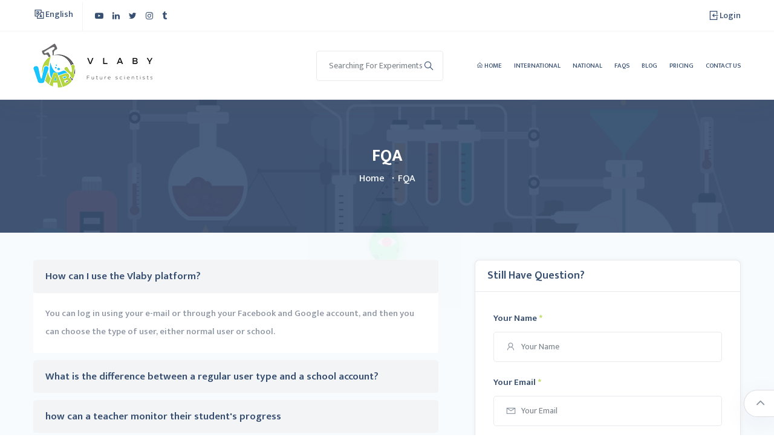

--- FILE ---
content_type: text/html; charset=UTF-8
request_url: https://vlaby.com/page/fqa
body_size: 8362
content:
<!DOCTYPE html><html class="loading" lang="en"><head>
<meta charset="utf-8"><meta http-equiv="content-type" content="text/html; charset=utf-8"><meta name="viewport" content="width=device-width, initial-scale=1, maximum-scale=1" /><meta http-equiv="X-UA-Compatible" content="IE=edge"><link rel="canonical" href="//vlaby.com/page/fqa"><meta name="csrf-token" content="BjaekjAFDaQJMnArQQFyDyoA8t5fwnEb3rdBw8A8"><meta property="keywords" content="FQA"><meta property="description" content="Vlaby is the first platform for virtual labs for school students in Egypt and the Middle East, as it allows students and teachers to conduct laboratory experiments in an interactive environment that simulates a traditional science laboratory, and contains many capabilities and tools that they need in conducting the experiment, and also the PlayStation platform is the first platform for virtual labs in the world to apply Gamification system where the student gets stars and prizes upon successfully passing the activities."><meta property="title" content="FQA"><meta property="url" content="//vlaby.com/page/fqa"><meta property="author" content="vlaby"><meta property="title_dynamic" content="FQA"><meta property="og:url" content="//vlaby.com/page/fqa"><meta property="og:type" content="website"><meta property="og:image:url" content="//vlaby.com/lfm/photos/1/logos/Vlaby_logo_en.png"><meta property="og:title" content="FQA"><meta property="og:locale" content="en"><meta property="og:site_name" content="VLaby"><meta property="og:description" content="Vlaby is the first platform for virtual labs for school students in Egypt and the Middle East, as it allows students and teachers to conduct laboratory experiments in an interactive environment that simulates a traditional science laboratory, and contains many capabilities and tools that they need in conducting the experiment, and also the PlayStation platform is the first platform for virtual labs in the world to apply Gamification system where the student gets stars and prizes upon successfully passing the activities."><title>FQA</title><link rel="shortcut icon" href="//vlaby.com/lfm/photos/1/logos/logo_48.png"/><link href="//fonts.googleapis.com/css2?family=Mukta:wght@200;300;400;500;600;700;800&amp;display=swap" rel="stylesheet"><link rel="stylesheet" type="text/css" href="/assets/css/all.min.css"><style> .badge-label-other{ background-color: #d13535; color: #fff; text-transform: uppercase; font-weight: 600; padding: 4px; border-radius: 14px; font-size: 11px; } .invalid-feedback { display: block; } .badge-custom { background-color: #aed135 !important; color: #000000; font-size: 13px; } </style><script> !function(f,b,e,v,n,t,s) {if(f.fbq)return;n=f.fbq=function(){n.callMethod? n.callMethod.apply(n,arguments):n.queue.push(arguments)}; if(!f._fbq)f._fbq=n;n.push=n;n.loaded=!0;n.version='2.0'; n.queue=[];t=b.createElement(e);t.async=!0; t.src=v;s=b.getElementsByTagName(e)[0]; s.parentNode.insertBefore(t,s)}(window, document,'script', '//connect.facebook.net/en_US/fbevents.js'); fbq('init', '7825290857545597'); fbq('track', 'PageView'); </script><noscript><img height="1" width="1" style="display:none" src="//www.facebook.com/tr?id=7825290857545597&ev=PageView&noscript=1" /></noscript><div class="preloader"><div class="loader"><img src="//vlaby.com/lfm/defaults/giphy.webp" class="img-fluid" alt=""></div></div><header class="header-menu-area"><div class="header-top"><div class="container"><div class="row align-items-center"><div class="col-lg-6 col-md-6 col-sm-12"><div class="header-widget"><div class="lang-menu"><ul><li><p class="shop-cart-btn d-flex align-items-center"><i class="la la-language"></i> English </p><ul class="cart-dropdown-menu"><li><a class="change-lang" href="//vlaby.com/en/page/fqa"><img src="//vlaby.com/lfm/defaults/en.jpg" alt="English"> English </a></li><li><a class="change-lang" href="//vlaby.com/ar/page/fqa"><img src="//vlaby.com/lfm/defaults/ar.jpg" alt="Arabic"> Arabic </a></li><li><a class="change-lang" href="//vlaby.com/fr/page/fqa"><img src="//vlaby.com/lfm/defaults/fr.jpg" alt="French"> French </a></li><li><a class="change-lang" href="//vlaby.com/de/page/fqa"><img src="//vlaby.com/lfm/defaults/de.jpg" alt="German"> German </a></li><li><a class="change-lang" href="//vlaby.com/id/page/fqa"><img src="//vlaby.com/lfm/defaults/id.jpg" alt="Indonesian"> Indonesian </a></li></ul></li></ul></div><div class="header-right-info socialSec"><ul class="header-social-profile"><li><a href="//www.youtube.com/channel/UC7nHJVLWvY2Yqv1eKfs16uw"><i class="fa fa-youtube-play"></i></a></li><li><a href="//www.linkedin.com/company/vlaby"><i class="fa fa-linkedin"></i></a></li><li><a href="//twitter.com/Vlaby1?s=20"><i class="fa fa-twitter"></i></a></li><li><a href="//www.instagram.com/vlaby.co/"><i class="fa fa-instagram"></i></a></li><li><a href="//www.tiktok.com/@vlaby_2021?"><i class="fa fa-tumblr"></i></a></li></ul></div></div></div><div class="col-lg-6 col-md-6 col-sm-12"><div class="header-widget header-widget-two d-flex align-items-center justify-content-end"><div class="header-right-info"><div class="Account-menu"><ul><li><p class="shop-cart-btn d-flex align-items-center"><i class="la la-sign-in"></i> Login </p><ul class="cart-dropdown-menu"><li><a href="//vlaby.com/login"> Login</a></li><li><a href="//vlaby.com/register"> Register</a></li></ul></li></ul></div></div></div></div></div></div></div><div class="header-menu-content"><div class="container"><div class="main-menu-content"><div class="row align-items-center"><div class="col-lg-2"><div class="logo-box"><a href="//vlaby.com" class="logo"><img src="//vlaby.com/lfm/photos/1/logos/Vlaby_logo_en.png" alt="VLaby"></a><div class="menu-toggler"><i class="la la-bars"></i><i class="la la-times"></i></div></div></div><div class="col-lg-10"><div class="menu-wrapper align-items-center"><div class="contact-form-action d-none d-lg-block"><form method="GET" action="//vlaby.com/page/experiments"><div class="input-box"><div class="form-group"><input class="form-control" type="text" name="search" value="" placeholder="Searching For Experiments"><span class="la la-search search-icon"></span></div></div></form></div><div class="mobile-search-icon d-lg-none"><form method="GET" action="//vlaby.com/page/experiments"><div class="input-box"><div class="form-group"><input class="form-control" type="text" name="search" value="" placeholder="Searching For Experiments"><button type="submit" class="theme-btn d-block mt-2">Search</button></div></div></form></div><nav class="main-menu"><ul><li><a href="//vlaby.com"><i class="la la-home"></i> Home</a></li><li><a href="//vlaby.com/experiment-groups">International</a></li><li><a href="//vlaby.com/page/experiments">National</a></li><li><a href="//vlaby.com/page/fqa">FAQs</a></li><li><a href="//vlaby.com/page/blog">Blog</a></li><li><a href="//vlaby.com/page/about-us">Pricing</a></li><li><a href="//vlaby.com/page/contact-us">Contact us</a></li></ul></nav></div></div></div></div></div></div><div id="mobileSearchBox" class="mobile-search-box"><div class="mobile-search-inner"><button id="closeMobileSearch" class="close-btn">&times;</button><form method="GET" action="//vlaby.com/page/experiments"><input type="text" name="search" placeholder="Searching For Experiments"><button type="submit"><i class="la la-search"></i></button></form></div></div></header><script> function NavGetGroupImageByLocale(item, locale) { const base = "//vlaby.com/storage/groups/images/"; if (locale === 'en') return base + item.associatedModel.image_en; if (locale === 'ar') return base + item.associatedModel.image_ar; if (locale === 'fr') return base + item.associatedModel.image_fr; if (locale === 'de') return base + item.associatedModel.image_de; if (locale === 'id') return base + item.associatedModel.image_id; } document.getElementById('toggleMobileSearch').addEventListener('click', function() { document.getElementById('mobileSearchBox').classList.add('active'); }); document.getElementById('closeMobileSearch').addEventListener('click', function() { document.getElementById('mobileSearchBox').classList.remove('active'); });</script><style>.mobile-search-box { display: none; position: fixed; top: 0; left: 0; width: 100%; height: 100%; background: rgba(255,255,255,0.95); z-index: 9999; align-items: center; justify-content: center;}.mobile-search-box.active { display: flex;}.mobile-search-inner { width: 90%; max-width: 400px; background: #fff; padding: 20px; border-radius: 10px; box-shadow: 0 4px 8px rgba(0,0,0,0.2); position: relative;}.mobile-search-inner form { display: flex; gap: 5px;}.mobile-search-inner input { flex: 1; padding: 10px; border: 1px solid #ccc; border-radius: 5px;}.mobile-search-inner button[type=submit] { padding: 10px 15px; background: #007bff; border: none; color: white; border-radius: 5px;}.mobile-search-inner .close-btn { position: absolute; top: 5px; right: 10px; background: transparent; border: none; font-size: 24px; cursor: pointer;}</style><section class="breadcrumb-area" style="background-image: url('/lfm/photos/1/3669798 (1).jpg')"><div class="container"><div class="row"><div class="col-lg-12"><div class="breadcrumb-content"><div class="section-heading"><h2 class="section__title">FQA</h2></div><ul class="breadcrumb__list"><li class="active__list-item"><a href="//vlaby.com">Home</a></li><li>FQA</li></ul></div></div></div></div></section><style> #add_arrow .active__list-item:after { position: absolute; content: '>'; top: 0; right: 0; padding: 0 6px; font-size: 20px; } :lang(ar) #add_arrow .active__list-item:first-of-type::after { content: none !important; } :lang(ar) #add_arrow .active__list-item:last-of-type::after { right: 0px !important } :lang(ar) #add_arrow .active__list-item:last-of-type { padding-right: 23px; } :lang(en) #add_arrow .active__list-item:last-of-type::after { content: none !important; } :lang(ar) #add_arrow { text-align: center; direction: rtl; }</style><section class="faq-area section-bg inner-section-padding"><div class="container"><div class="row"><div class="col-lg-7"><div class="faq-body"><div class="accordion accordion-shared accordion-shared-2" id="accordionExample"><div class="card"><div class="card-header" id="heading0"><h2 class="mb-0"><button class="btn btn-link " type="button" data-toggle="collapse" data-target="#collapse0" aria-expanded=" true " aria-controls="collapse0"><i class="fa fa-angle-up"></i><i class="fa fa-angle-down"></i> How can I use the Vlaby platform? </button></h2></div><div id="collapse0" class="collapse show " aria-labelledby="heading0" data-parent="#accordionExample"><div class="card-body"><p>You can log in using your e-mail or through your Facebook and Google account, and then you can choose the type of user, either normal user or school.</p></div></div></div><div class="card"><div class="card-header" id="heading1"><h2 class="mb-0"><button class="btn btn-link collapsed " type="button" data-toggle="collapse" data-target="#collapse1" aria-expanded=" false " aria-controls="collapse1"><i class="fa fa-angle-up"></i><i class="fa fa-angle-down"></i> What is the difference between a regular user type and a school account? </button></h2></div><div id="collapse1" class="collapse " aria-labelledby="heading1" data-parent="#accordionExample"><div class="card-body"><p>The average user can conduct experiments, subscribe to them, and observe their own control panel, while the school account can follow its students and has a special control panel that allows it to track the progress of all its registered students.</p></div></div></div><div class="card"><div class="card-header" id="heading2"><h2 class="mb-0"><button class="btn btn-link collapsed " type="button" data-toggle="collapse" data-target="#collapse2" aria-expanded=" false " aria-controls="collapse2"><i class="fa fa-angle-up"></i><i class="fa fa-angle-down"></i> how can a teacher monitor their student's progress </button></h2></div><div id="collapse2" class="collapse " aria-labelledby="heading2" data-parent="#accordionExample"><div class="card-body"><p>Students must link their account on the platform with the account of the administrative teacher You can share this article with your students for more clarification<p><a href="//vlaby.com/public/en/details/121" target="_blank" rel="noopener noreferrer"></a><span style="color: rgb(44, 130, 201);"><a href="//vlaby.com/public/en/details/121" rel="noopener noreferrer" target="_blank">How To Link My Account With Teacher Or School&apos;s Account</a></span></p></p></div></div></div><div class="card"><div class="card-header" id="heading3"><h2 class="mb-0"><button class="btn btn-link collapsed " type="button" data-toggle="collapse" data-target="#collapse3" aria-expanded=" false " aria-controls="collapse3"><i class="fa fa-angle-up"></i><i class="fa fa-angle-down"></i> What are bundles ? </button></h2></div><div id="collapse3" class="collapse " aria-labelledby="heading3" data-parent="#accordionExample"><div class="card-body"><p>Packages are a set of completed experiences for a specific grade level that can be purchased in full</p></div></div></div><div class="card"><div class="card-header" id="heading4"><h2 class="mb-0"><button class="btn btn-link collapsed " type="button" data-toggle="collapse" data-target="#collapse4" aria-expanded=" false " aria-controls="collapse4"><i class="fa fa-angle-up"></i><i class="fa fa-angle-down"></i> What age stages and curricula are the experiments currently targeting? </button></h2></div><div id="collapse4" class="collapse " aria-labelledby="heading4" data-parent="#accordionExample"><div class="card-body"><p>Currently, we are targeting science, physics, chemistry and biological experiments, for school students from primary to high school.</p></div></div></div><div class="card"><div class="card-header" id="heading5"><h2 class="mb-0"><button class="btn btn-link collapsed " type="button" data-toggle="collapse" data-target="#collapse5" aria-expanded=" false " aria-controls="collapse5"><i class="fa fa-angle-up"></i><i class="fa fa-angle-down"></i> How to sign up for experiments? </button></h2></div><div id="collapse5" class="collapse " aria-labelledby="heading5" data-parent="#accordionExample"><div class="card-body"><p>You can add experiments to the experiments basket through the dedicated button in the icon of each experiment, after that go to the experiments basket in your profile and pay the value of the experiments points collected in the experiments basket, after which you will be able to conduct the experiment.</p></div></div></div><div class="card"><div class="card-header" id="heading6"><h2 class="mb-0"><button class="btn btn-link collapsed " type="button" data-toggle="collapse" data-target="#collapse6" aria-expanded=" false " aria-controls="collapse6"><i class="fa fa-angle-up"></i><i class="fa fa-angle-down"></i> How long is the time allowed for me to conduct experiments that I have subscribed to? </button></h2></div><div id="collapse6" class="collapse " aria-labelledby="heading6" data-parent="#accordionExample"><div class="card-body"><p>Once you subscribe to a experiment, you can do it at any time for a period of 6 months.</p></div></div></div><div class="card"><div class="card-header" id="heading7"><h2 class="mb-0"><button class="btn btn-link collapsed " type="button" data-toggle="collapse" data-target="#collapse7" aria-expanded=" false " aria-controls="collapse7"><i class="fa fa-angle-up"></i><i class="fa fa-angle-down"></i> What payment methods are available? </button></h2></div><div id="collapse7" class="collapse " aria-labelledby="heading7" data-parent="#accordionExample"><div class="card-body"><p>We have four payment methods available on the platformfor more details please check these links below<p><a href="//vlaby.com/en/details/110/%D8%B4%D8%AD%D9%86%20%D8%B1%D8%B5%D9%8A%D8%AF%20%D8%A7%D9%84%D9%86%D9%82%D8%A7%D8%B7%20%D8%A8%D9%81%D9%88%D8%B1%D9%8A" target="_blank" rel="noopener noreferrer"></a><span style="color: rgb(44, 130, 201);"><a href="//vlaby.com/en/details/110/%D8%B4%D8%AD%D9%86%20%D8%B1%D8%B5%D9%8A%D8%AF%20%D8%A7%D9%84%D9%86%D9%82%D8%A7%D8%B7%20%D8%A8%D9%81%D9%88%D8%B1%D9%8A" rel="noopener noreferrer" target="_blank"><strong>fawry</strong></a></span></p><p><strong><br></strong></p><p><a href="//vlaby.com/en/details/111/%D8%B4%D8%AD%D9%86%20%D8%B1%D8%B5%D9%8A%D8%AF%20%D8%A7%D9%84%D9%86%D9%82%D8%A7%D8%B7%20%D8%A8%D8%A8%D8%A7%D9%8A%20%D8%A8%D8%A7%D9%84" target="_blank" rel="noopener noreferrer"></a><a href="//vlaby.com/en/details/113/%D8%A7%D9%84%D8%B4%D8%AD%D9%86%20%D8%A8%D8%A7%D8%B3%D8%AA%D8%AE%D8%AF%D8%A7%D9%85%20%D9%83%D8%A7%D8%B1%D8%AA%20%D8%B4%D8%AD%D9%86%20%D9%81%D9%84%D8%A7%D8%A8%D9%8A" target="_blank" rel="noopener noreferrer"></a><span style="color: rgb(44, 130, 201);"><a href="//vlaby.com/en/details/111/%D8%B4%D8%AD%D9%86%20%D8%B1%D8%B5%D9%8A%D8%AF%20%D8%A7%D9%84%D9%86%D9%82%D8%A7%D8%B7%20%D8%A8%D8%A8%D8%A7%D9%8A%20%D8%A8%D8%A7%D9%84" rel="noopener noreferrer" target="_blank"><strong>PayPal</strong></a></span></p><p><span style="color: rgb(44, 130, 201);"><strong><br></strong></span></p><p><a href="//vlaby.com/en/details/113/%D8%A7%D9%84%D8%B4%D8%AD%D9%86%20%D8%A8%D8%A7%D8%B3%D8%AA%D8%AE%D8%AF%D8%A7%D9%85%20%D9%83%D8%A7%D8%B1%D8%AA%20%D8%B4%D8%AD%D9%86%20%D9%81%D9%84%D8%A7%D8%A8%D9%8A" target="_blank" rel="noopener noreferrer"></a><span style="color: rgb(44, 130, 201);"><a href="//vlaby.com/en/details/113/%D8%A7%D9%84%D8%B4%D8%AD%D9%86%20%D8%A8%D8%A7%D8%B3%D8%AA%D8%AE%D8%AF%D8%A7%D9%85%20%D9%83%D8%A7%D8%B1%D8%AA%20%D8%B4%D8%AD%D9%86%20%D9%81%D9%84%D8%A7%D8%A8%D9%8A" rel="noopener noreferrer" target="_blank"><strong>Vlaby recharge card</strong></a></span></p><p><span style="color: rgb(44, 130, 201);"><strong><br></strong></span></p><p><a href="//vlaby.com/en/details/114/%D9%83%D8%A4%D9%88%D8%B3%20%D9%81%D9%84%D8%A7%D8%A8%D9%8A" target="_blank" rel="noopener noreferrer"></a><span style="color: rgb(44, 130, 201);"><a href="//vlaby.com/en/details/114/%D9%83%D8%A4%D9%88%D8%B3%20%D9%81%D9%84%D8%A7%D8%A8%D9%8A" rel="noopener noreferrer" target="_blank"><strong>Vlaby cups</strong></a></span></p></p></div></div></div><div class="card"><div class="card-header" id="heading8"><h2 class="mb-0"><button class="btn btn-link collapsed " type="button" data-toggle="collapse" data-target="#collapse8" aria-expanded=" false " aria-controls="collapse8"><i class="fa fa-angle-up"></i><i class="fa fa-angle-down"></i> What are vlaby points ? </button></h2></div><div id="collapse8" class="collapse " aria-labelledby="heading8" data-parent="#accordionExample"><div class="card-body"><p>Points are the platform's transaction currency for purchasing experiences.points 20 = 3.25$ for more details <p><span style="font-size: 17px;"><strong>&nbsp;</strong></span><a href="//vlaby.com/en/details/106/%D8%A5%D8%B9%D8%A7%D8%AF%D8%A9%20%D8%B4%D8%AD%D9%86%20%D8%B1%D8%B5%D9%8A%D8%AF%20%D8%A7%D9%84%D9%85%D9%86%D8%B5%D8%A9" target="_blank" rel="noopener noreferrer"></a><span style="font-size: 17px;"><a href="//vlaby.com/en/details/106/%D8%A5%D8%B9%D8%A7%D8%AF%D8%A9%20%D8%B4%D8%AD%D9%86%20%D8%B1%D8%B5%D9%8A%D8%AF%20%D8%A7%D9%84%D9%85%D9%86%D8%B5%D8%A9" rel="noopener noreferrer" target="_blank"><strong><span style="color: rgb(61, 142, 185);">recharge platform balance</span></strong></a></span></p></p></div></div></div><div class="card"><div class="card-header" id="heading9"><h2 class="mb-0"><button class="btn btn-link collapsed " type="button" data-toggle="collapse" data-target="#collapse9" aria-expanded=" false " aria-controls="collapse9"><i class="fa fa-angle-up"></i><i class="fa fa-angle-down"></i> What is Vlaby Charging Card </button></h2></div><div id="collapse9" class="collapse " aria-labelledby="heading9" data-parent="#accordionExample"><div class="card-body"><p>A Vlaby card is a charging card with which you can easily charge your points on the platform.for more details <p><a href="//vlaby.com/en/details/113/%D8%A7%D9%84%D8%B4%D8%AD%D9%86%20%D8%A8%D8%A7%D8%B3%D8%AA%D8%AE%D8%AF%D8%A7%D9%85%20%D9%83%D8%A7%D8%B1%D8%AA%20%D8%B4%D8%AD%D9%86%20%DA%A4%D9%84%D8%A7%D8%A8%D9%8A" rel="noopener noreferrer" target="_blank"><strong><span style="color: rgb(44, 130, 201);">Recharge using Vlaby charging card</span></strong></a></p></p></div></div></div><div class="card"><div class="card-header" id="heading10"><h2 class="mb-0"><button class="btn btn-link collapsed " type="button" data-toggle="collapse" data-target="#collapse10" aria-expanded=" false " aria-controls="collapse10"><i class="fa fa-angle-up"></i><i class="fa fa-angle-down"></i> Where can I find Vlaby Charging cards </button></h2></div><div id="collapse10" class="collapse " aria-labelledby="heading10" data-parent="#accordionExample"><div class="card-body"><p>Vlaby recharge card is available in all major bookstores and their branchesAnd you will find a recharge card on our social media accountsYou can try a trial recharge card now <span style="background-color: rgb(250, 197, 28);">try-it-5</span></p></p></div></div></div><div class="card"><div class="card-header" id="heading11"><h2 class="mb-0"><button class="btn btn-link collapsed " type="button" data-toggle="collapse" data-target="#collapse11" aria-expanded=" false " aria-controls="collapse11"><i class="fa fa-angle-up"></i><i class="fa fa-angle-down"></i> ? What is discount code </button></h2></div><div id="collapse11" class="collapse " aria-labelledby="heading11" data-parent="#accordionExample"><div class="card-body"><p>The discount code for Vlaby platform works to deduct a part of the total payment process for purchasing experiences to learn how to use the discount code from here<p><strong><a href="//vlaby.com/en/details/107/%D9%83%D9%88%D8%AF%20%D8%A7%D9%84%D8%AE%D8%B5%D9%85" rel="noopener noreferrer" target="_blank"><u><span style="color: rgb(44, 130, 201);">Discount code</span></u></a></strong></p></p></div></div></div><div class="card"><div class="card-header" id="heading12"><h2 class="mb-0"><button class="btn btn-link collapsed " type="button" data-toggle="collapse" data-target="#collapse12" aria-expanded=" false " aria-controls="collapse12"><i class="fa fa-angle-up"></i><i class="fa fa-angle-down"></i> Where can I find discount code ? </button></h2></div><div id="collapse12" class="collapse " aria-labelledby="heading12" data-parent="#accordionExample"><div class="card-body"><p><p>Discount codes are available in major bookstores and on our social media accounts</p><p>&nbsp; You can try it now. <span style="background-color: rgb(250, 197, 28);">try-it-5</span></p></p></div></div></div></div></div></div><div class="col-lg-5"><div class="faq-form padding-left-30px" id="app-page"><div class="card-box-shared"><div class="card-box-shared-title"><h3 class="widget-title font-size-18">Still have question?</h3></div><div class="card-box-shared-body"><div class="contact-form-action"><form method="POST" @submit.prevent="submit()"><div class="input-box"><label class="label-text">Your Name<span class="primary-color-2 ml-1">*</span></label><div class="form-group"><input class="form-control" type="text" v-model="form.name" name="text" placeholder="Your Name" required><span class="la la-user input-icon"></span></div></div><div class="input-box"><label class="label-text">Your Email<span class="primary-color-2 ml-1">*</span></label><div class="form-group"><input class="form-control" type="email" v-model="form.email" name="email" placeholder="Your Email" required><span class="la la-envelope-o input-icon"></span></div></div><div class="input-box"><label class="label-text">Phone number + country code (WhatsApp)<span class="primary-color-2 ml-1">*</span></label><div class="form-group"><input class="form-control" type="text" v-model="form.phone" name="phone" placeholder="Phone number + country code (WhatsApp)" required><span class="la la-phone input-icon"></span></div></div><div class="input-box"><label class="label-text">Subject<span class="primary-color-2 ml-1">*</span></label><div class="form-group"><input class="form-control" type="text" v-model="form.subject" name="subject" placeholder="Subject" required><span class="la la-book input-icon"></span></div></div><div class="input-box"><label class="label-text">Message<span class="primary-color-2 ml-1">*</span></label><div class="form-group"><textarea class="message-control form-control" v-model="form.message" name="message" placeholder="Message" required></textarea><span class="la la-pencil input-icon"></span></div></div><div class="btn-box"><button type="submit" class="theme-btn">Send Message</button></div></form></div></div></div></div></div></div></div></section><section class="footer-area section-bg-2"><div class="container"><div class="row"><div class="col-lg-4 column-td-half"><div class="footer-widget"><a href="//vlaby.com"><img src="//vlaby.com/lfm/photos/1/logos/vlabylogoen.png" alt="VLaby" class="footer__logo"></a><ul class="list-items footer-address"><li><a href="tel:(+20) ⁦01068631256⁩">(+20) ⁦01068631256⁩</a></li><li><a href="info@vlaby.com" class="mail">info@vlaby.com</a></li><li>Egypt</li></ul><h3 class="widget-title font-size-15 mt-4">We are on</h3><ul class="social-profile"><li><a href="//www.youtube.com/channel/UC7nHJVLWvY2Yqv1eKfs16uw"><i class="fa fa-youtube-play"></i></a></li><li><a href="//www.linkedin.com/company/vlaby"><i class="fa fa-linkedin"></i></a></li><li><a href="//twitter.com/Vlaby1?s=20"><i class="fa fa-twitter"></i></a></li><li><a href="//www.instagram.com/vlaby.co/"><i class="fa fa-instagram"></i></a></li><li><a href="//www.tiktok.com/@vlaby_2021?"><i class="fa fa-tumblr"></i></a></li></ul></div></div><div class="col-lg-4 column-td-half"><div class="footer-widget"><h3 class="widget-title">Vlaby</h3><span class="section-divider"></span><ul class="list-items"><li><a href="//vlaby.com">Home</a></li><li><a href="//vlaby.com/page/experiments">National</a></li><li><a href="//vlaby.com/page/news">News</a></li><li><a href="//vlaby.com/page/blog">Blog</a></li><li><a href="//vlaby.com/page/about-us">Pricing</a></li><li><a href="//vlaby.com/page/contact-us">Contact us</a></li></ul></div></div><div class="col-lg-4 column-td-half"><div class="footer-widget"><h3 class="widget-title">Helpful Links</h3><span class="section-divider"></span><ul class="list-items"><li><a href="//vlaby.com/page/fqa">FAQs</a></li><li><a href="//vlaby.com/page/contact-us">Help</a></li><li><a href="//vlaby.com/page/terms-conditions">Terms and Conditions</a></li><li><a href="//vlaby.com/page/privacy-policy">Privacy Policy</a></li></ul></div></div></div><div class="copyright-content"><div class="row align-items-center"><div class="col-lg-10"><p class="copy__desc">&copy; All Rights Reserved @ 2026 For VLaby - Powered By <a href="//vlaby.com">VLaby.</a></p></div><div class="col-lg-2"><div class="sort-ordering"><select class="sort-ordering-select" id="select_language"><option value="//vlaby.com/en/page/fqa" selected > English </option><option value="//vlaby.com/ar/page/fqa" > Arabic </option><option value="//vlaby.com/fr/page/fqa" > French </option><option value="//vlaby.com/de/page/fqa" > German </option><option value="//vlaby.com/id/page/fqa" > Indonesian </option></select></div></div></div></div></div></section><div id="scroll-top"><i class="fa fa-angle-up" title="Go top"></i></div><script> window.currentLocal = 'en'; </script><script src="//vlaby.com/assets/js/jquery-3.4.1.min.js"></script><script src="//vlaby.com/assets/js/popper.min.js"></script><script src="//vlaby.com/assets/js/bootstrap.min.js"></script><script src="//vlaby.com/assets/js/bootstrap-select.min.js"></script><script src="//vlaby.com/assets/js/owl.carousel.min.js"></script><script src="//vlaby.com/assets/js/isotope.js"></script><script src="//vlaby.com/assets/js/waypoint.min.js"></script><script src="//vlaby.com/assets/js/jquery.counterup.min.js"></script><script src="//vlaby.com/assets/js/fancybox.js"></script><script src="//vlaby.com/assets/js/wow.js"></script><script src="//vlaby.com/assets/js/date-time-picker.js"></script><script src="//vlaby.com/assets/js/jquery.filer.min.js"></script><script src="//vlaby.com/assets/js/emojionearea.min.js"></script><script src="//vlaby.com/assets/js/smooth-scrolling.js"></script><script src="//vlaby.com/assets/js/tooltipster.bundle.min.js"></script><script src="//vlaby.com/assets/js/html2canvas.min.js"></script><script src="//vlaby.com/assets/js/main.js"></script><script src="//vlaby.com/assets/js/sweetalert.min.js"></script><script src="//vlaby.com/assets/js/toastr.min.js"></script><script src="//vlaby.com/assets/js/jquery.buttonLoader.min.js"></script><script src="//vlaby.com/assets/js/axios.min.js"></script><script src="//vlaby.com/assets/js/vue.min.js"></script><script> let position = 'toast-bottom-right'; toastr.options = { "closeButton": true, "progressBar": true, "positionClass": 'toast-bottom-center', }; var app = new Vue({ el: "#shop_cart", data(){ return { items: [], count: 0, total: 0, is_school: '', } }, mounted(){ this.getCartItems(); }, methods: { getCartItems(){ axios.get('/cart/items').then(({data}) => { this.items = []; this.count = data.data.count; this.total = data.data.total; for (let i in data.data.items){ this.items.push(data.data.items[i]); } }).catch(error => {console.log(error);}); }, submit(id, btn, type){ if (!this.is_school){ btn.buttonLoader('start'); let existing_result = this.items.findIndex(o => o.id === id); if (existing_result < 0) { axios.post('/cart/' + id + '/' + type).then(({data}) => { this.getCartItems(); toastr.success(data.msg); $('html, body').animate({scrollTop:0},1000); btn.buttonLoader('stop'); }).catch(error => { console.log(error); btn.buttonLoader('stop'); }); } else { toastr.warning("It has already been added!"); $('html, body').animate({scrollTop:0},1000); } } else { toastr.warning("home.login_as_student"); } }, destroy(id){ axios.delete('/cart/' + id).then(() => { this.getCartItems(); if (typeof cart !== 'undefined') { cart.getCartItems(); } }).catch(error => {console.log(error);}); }, getAsLocal(list, param) { let value = ''; for (let i in list) { if (list[i].lang === window.currentLocal) { value = list[i][param]; break; } } return value; }, } }); $(document).ready(function () { $(document).on('click', '.add_to_cart', function (e) { e.preventDefault(); let btn = $(this); let id = $(this).data('id'); let type = $(this).data('type'); app.submit(id, btn, type); }); });</script><script> new Vue({ el: "#topVideos", data(){ return { form: { title: '', link: '', } } }, methods: { preview(one){ this.form.title = one.languages[0].title; this.form.link = one.another.value; $('#preview-modal-form').modal('show'); }, } }); new Vue({ el: "#courseSec", data(){ return { form: { country_id: "65", level_id: "", level_class_id: "", semester_id: '', subject_id: '', }, experiments: {data: [], total: 0}, pagination: '', } }, methods: { getExperiments(page = 1){ let url = this.getFilterURL(this.form); axios.get('/experiments?page=' + page + url).then(({data}) => { this.experiments = data.data.experiments; this.pagination = data.data.pagination; }).catch(error => {console.log(error);}); }, getFilterURL(data) { let url = ''; $.each(data, function (key, value) { url += (value) ? '&' + key + '=' + encodeURI(value) : ''; }); return url; }, getAsLocal(list, param) { let value = ''; for (let i in list) { if (list[i].lang === window.currentLocal) { value = list[i][param]; break; } } return value; }, getRelation(model, relation, id){ let element = ''; let html = ''; if (model == 'country'){ element = $('#level_id'); html = '<option value="">All Levels</option>'; this.form.level_id = ''; this.form.level_class_id = ''; this.form.semester_id = ''; this.form.subject_id = ''; $('#level_id').html('<option value="">All Levels</option>').selectpicker('refresh'); $('#level_id').selectpicker('refresh'); $('#level_class_id').html('<option value="">All Classes</option>').selectpicker('refresh'); $('#level_class_id').selectpicker('refresh'); $('#semester_id').html('<option value="">All Semesters</option>').selectpicker('refresh'); $('#semester_id').selectpicker('refresh'); $('#subject_id').html('<option value="">All Subjects</option>').selectpicker('refresh'); $('#subject_id').selectpicker('refresh'); } else if (model == 'level') { element = $('#level_class_id'); html = '<option value="">All Classes</option>'; this.form.level_class_id = ''; this.form.semester_id = ''; this.form.subject_id = ''; $('#level_class_id').html('<option value="">All Classes</option>').selectpicker('refresh'); $('#level_class_id').selectpicker('refresh'); $('#semester_id').html('<option value="">All Semesters</option>').selectpicker('refresh'); $('#semester_id').selectpicker('refresh'); $('#subject_id').html('<option value="">All Subjects</option>').selectpicker('refresh'); $('#subject_id').selectpicker('refresh'); } else if (model == 'levelClass') { element = $('#semester_id'); html = '<option value="">All Semesters</option>'; this.form.semester_id = ''; this.form.subject_id = ''; $('#semester_id').html('<option value="">All Semesters</option>').selectpicker('refresh'); $('#semester_id').selectpicker('refresh'); $('#subject_id').html('<option value="">All Subjects</option>').selectpicker('refresh'); $('#subject_id').selectpicker('refresh'); } else if (model == 'semester'){ element = $('#subject_id'); html = '<option value="">All Subjects</option>'; this.form.subject_id = ''; $('#subject_id').html('<option value="">All Subjects</option>').selectpicker('refresh'); $('#subject_id').selectpicker('refresh'); } if (this.form[id] != "") { axios.get('/model/' + model + '/' + this.form[id] + '/' + relation).then(({data}) => { for (let i in data.data[relation]) { html += '<option value="'+data.data[relation][i].id+'">' + this.getAsLocal(data.data[relation][i].languages, 'title') + '</option>'; } element.html(html); element.selectpicker('refresh'); }).catch(error => {console.log(error);}); } } } }); </script></script><script> $(document).ready(function () { $('.change-lang').on('click', function (e) { e.preventDefault(); let _t = $(this); axios.get('/cache/pull').then(() => { window.location.href = _t.attr('href'); }); }); $('#select_language').on('change', function (e) { e.preventDefault(); let _t = $(this); axios.get('/cache/pull').then(() => { window.location.href = _t.val(); }); }); }); </script><head>
<meta charset="utf-8" /><meta name="viewport" content="width=device-width, initial-scale=1" /><meta name="robots" content="index, follow" /><meta http-equiv="Content-Language" content="en" /><title>Vlaby | Virtual Science Labs for Schools (Online & Offline)</title><meta name="description" content="Vlaby is the first virtual labs platform in MENA. 400+ interactive science experiments for schools — online & offline." /><link rel="canonical" href="//vlaby.com/en/" /><link rel="alternate" href="//vlaby.com/" hreflang="en" /><link rel="alternate" href="//vlaby.com/ar" hreflang="ar" /><link rel="alternate" href="//vlaby.com/fr" hreflang="fr" /><link rel="alternate" href="//vlaby.com/de" hreflang="de" /><link rel="alternate" href="//vlaby.com/id" hreflang="id" /><link rel="alternate" href="//vlaby.com/en/" hreflang="x-default" /><meta property="og:title" content="Vlaby | Virtual Science Labs for Schools" /><meta property="og:description" content="Interactive virtual labs for students and teachers. 400+ science experiments aligned with curricula." /><meta property="og:url" content="//vlaby.com/" /><meta property="og:type" content="website" /><meta property="og:site_name" content="Vlaby" /><meta property="og:locale" content="en_US" /><meta property="og:image" content="//vlaby.com/lfm/photos/1/logos/og_logo_1200.png" /><meta property="og:image:width" content="1200" /><meta property="og:image:height" content="630" /><meta name="twitter:card" content="summary_large_image" /><meta name="twitter:title" content="Vlaby | Virtual Science Labs for Schools" /><meta name="twitter:description" content="450+ interactive science experiments for schools — online & offline." /><meta name="twitter:image" content="//vlaby.com/lfm/photos/1/logos/logo_48.png" /><link rel="icon" href="//vlaby.com/lfm/photos/1/logos/logo_512.png" type="image/png" /><link rel="apple-touch-icon" href="//vlaby.com/lfm/photos/1/logos/logo_512.png" /><meta name="facebook-domain-verification" content="k8wn3wvs8bfdkoxjec2l7vm5eq1nnr" /><script async src="//www.googletagmanager.com/gtag/js?id=UA-33819095-2"></script><script> window.dataLayer = window.dataLayer || []; function gtag(){dataLayer.push(arguments);} gtag('js', new Date()); gtag('config', 'UA-33819095-2'); </script><script type="application/ld+json"> { "@context": "//schema.org", "@type": "Organization", "name": "Vlaby", "url": "//vlaby.com/", "logo": "//vlaby.com/lfm/photos/1/logos/logo_48.png", "sameAs": [ "//www.facebook.com/Vlaby", "//www.youtube.com/@vlaby", "//www.linkedin.com/company/vlaby" ] } </script><script>window.open = function() { return null; };document.addEventListener('click', function (e) { if (e.target.tagName === 'A' && e.target.href.includes('ads') ) { e.preventDefault(); }}, true);</script><script>!function(f,b,e,v,n,t,s){if(f.fbq)return;n=f.fbq=function(){n.callMethod?n.callMethod.apply(n,arguments):n.queue.push(arguments)};if(!f._fbq)f._fbq=n;n.push=n;n.loaded=!0;n.version='2.0';n.queue=[];t=b.createElement(e);t.async=!0;t.src=v;s=b.getElementsByTagName(e)[0];s.parentNode.insertBefore(t,s)}(window, document,'script','//connect.facebook.net/en_US/fbevents.js');fbq('init', '1479345843161955');fbq('track', 'PageView');</script><noscript><img height="1" width="1" style="display:none"src="//www.facebook.com/tr?id=1479345843161955&ev=PageView&noscript=1"/></noscript></head><!----></body></html>

--- FILE ---
content_type: text/javascript
request_url: https://vlaby.com/assets/js/jquery.buttonLoader.min.js
body_size: -79
content:
/*A jQuery plugin which add loading indicators into buttons
 * By Minoli Perera
 * MIT Licensed.
 */
!(function (t) {
    t(".has-spinner").attr("disabled", !1),
        (t.fn.buttonLoader = function (a) {
            var s = t(this);
            if ("start" == a) {
                if ("disabled" == t(s).attr("disabled")) return !1;
                t(".has-spinner").attr("disabled", !0),
                    t(s).attr("data-btn-text", t(s).html());
                var e = "Loading";
                if (
                    (console.log(t(s).attr("data-load-text")),
                    void 0 != t(s).attr("data-load-text") &&
                        "" != t(s).attr("data-load-text"))
                )
                    var e = t(s).attr("data-load-text");
                t(s).html(
                    '<span class="spinner"><i class="fa fa-spinner fa-spin" title="button-loader"></i></span> ' +
                        e
                ),
                    t(s).addClass("active");
            }
            "stop" == a &&
                (t(s).html(t(s).attr("data-btn-text")),
                t(s).removeClass("active"),
                t(".has-spinner").attr("disabled", !1));
        });
})(jQuery);


--- FILE ---
content_type: text/javascript
request_url: https://vlaby.com/assets/js/main.js
body_size: 2181
content:
(function($) {
    "use strict";
    $(window).on('load', function() {
        $('.preloader').delay('500').fadeOut(2000);
    });
    $(window).on('load', function() {
        $('.exloading').delay('700').fadeOut(6500);
    });
    /**********************************************/
    $(window).on('load', function() {
        setTimeout(function(){
            $('#gdpr-cookie-message').fadeIn('slow');
        },4500);
    });
    $(window).on('load',function(){
		setTimeout(function() {
			$("#onload-popup").modal('show', {}, 500);
		}, 3000);
		
    });
    /**********************************************/
    $(document).ready(function() {
        $(".adjust").click(function () {
            $(".lang-option").slideToggle();
        });
        /**********************************************/
        $('.closebtn').on("click",function() {
            $("#gdpr-cookie-message").fadeOut(500);
        });
        /**********************************************/
        $(document).on("click", ".menu-toggler", function() {
            $(this).toggleClass('active');
            $(".main-menu").slideToggle(200);
        });
        var dropdowmMenu = $('.main-menu .dropdown-menu-item, .menu-category .sub-menu');
        dropdowmMenu.parent('li').children('a').append(function() {
            return '<button class="sub-nav-toggler" type="button"><i class="la la-angle-down"></i></button>';
        });
        var dropMenuToggler = $('.main-menu .sub-nav-toggler, .menu-category .sub-nav-toggler');
        dropMenuToggler.on('click', function() {
            var Self = $(this);
            Self.parent().parent().children('.dropdown-menu-item, .sub-menu').fadeToggle();
            return false;
        });
        var isMenuOpen = false;
        $(window).on('resize', function() {
            if ($(window).width() > 991) {
                $('.main-menu').show();
                $('.dropdown-menu-item').show();
                $('.sub-menu').show();
            } else {
                if (isMenuOpen) {
                    $('.main-menu').show();
                    $('.dropdown-menu-item').show();
                    $('.sub-menu').show();
                } else {
                    $('.main-menu').hide();
                    $('.dropdown-menu-item').hide();
                    $('.sub-menu').hide();
                }
            }
        });
        var scrollButton = $('#scroll-top');
        var nav = document.querySelector('.header-menu-content');
        if (nav) {
            var topOfNav = nav.offsetTop;
        }
        $(window).on('scroll', function() {
            if ($(window).scrollTop() >= topOfNav) {
                document.body.style.paddingTop = nav.offsetHeight + 'px';
                document.body.classList.add('fixed-nav');
            } else {
                document.body.style.paddingTop = '0px';
                document.body.classList.remove('fixed-nav');
            }
            if ($(this).scrollTop() >= 300) {
                scrollButton.show();
            } else {
                scrollButton.hide();
            }
            var my_skill = '.skills .skill';
            if ($(my_skill).length !== 0) {
                spy_scroll(my_skill);
            }
        });
        $(document).on('click', '#scroll-top', function() {
            $('html, body').animate({
                scrollTop: 0
            }, 1000);
        });
        $(document).on('click', '.side-menu-open', function() {
            $('.user-nav-container').addClass('active');
        });
        $(document).on('click', '.dashboard-nav-trigger-btn', function() {
            $('.dashboard-nav-container').addClass('active');
        });
        $(document).on('click', '.humburger-menu .side-menu-close', function() {
            $('.side-nav-container, .user-nav-container, .dashboard-nav-container').removeClass('active');
        });
        $('.hero-slide').owlCarousel({
            items: 1,
            nav: true,
            dots: true,
            autoplay: false,
            loop: true,
            smartSpeed: 6000,
            animateOut: 'slideOutRight',
            animateIn: 'fadeIn',
            active: true,
            navText: ["<i class='la la-angle-left'></i>", "<i class='la la-angle-right'></i>"],
        });
        $('.course-carousel,.News-carousel,.Blog-carousel').owlCarousel({
            loop: true,
            items: 4,
            nav: true,
            dots: false,
            smartSpeed: 500,
            autoplay: false,
            margin: 10,
            navText: ["<i class='la la-angle-left'></i>", "<i class='la la-angle-right'></i>"],
            responsive: {
                320: {
                    items: 1,
                },
                992: {
                    items: 4,
                }
            }
        });
        $('.Videos-carousel').owlCarousel({
            loop: true,
            items: 3,
            nav: true,
            dots: false,
            smartSpeed: 500,
            autoplay: false,
            margin: 10,
            navText: ["<i class='la la-angle-left'></i>", "<i class='la la-angle-right'></i>"],
            responsive: {
                320: {
                    items: 1,
                },
                992: {
                    items:3,
                }
            }
        });
        $('.team-carousel').owlCarousel({
            loop: true,
            items: 4,
            nav: true,
            dots: false,
            smartSpeed: 500,
            autoplay: true,
            margin: 20,
            navText: ["<i class='la la-angle-left'></i>", "<i class='la la-angle-right'></i>"],
            responsive: {
                320: {
                    items: 1,
                },
                767: {
                    items: 2,
                },
                992: {
                    items: 3,
                },
                1025: {
                    items: 4,
                },
                1440: {
                    items: 4,
                }
            }
        });       
       
        $('.view-more-carousel').owlCarousel({
            loop: true,
            items: 2,
            nav: false,
            dots: true,
            smartSpeed: 500,
            autoplay: true,
            margin: 15,
            responsive: {
                320: {
                    items: 1,
                },
                768: {
                    items: 2,
                }
            }
        });
        $('.view-more-carousel-2').owlCarousel({
            loop: true,
            items: 3,
            nav: false,
            dots: true,
            smartSpeed: 500,
            autoplay: true,
            margin: 15,
            responsive: {
                320: {
                    items: 1,
                },
                768: {
                    items: 3,
                }
            }
        });
        $('.testimonial-carousel').owlCarousel({
            loop: true,
            items: 3,
            nav: false,
            dots: true,
            smartSpeed: 500,
            autoplay: false,
            margin: 10,
            autoHeight: true,
            responsive: {
                320: {
                    items: 1,
                },
                767: {
                    items: 2,
                },
                992: {
                    items: 2,
                },
                1025: {
                    items: 3,
                },
                1440: {
                    items: 3,
                }
            }
        });
        $('.testimonial-carousel-2').owlCarousel({
            loop: true,
            items: 2,
            nav: true,
            dots: false,
            smartSpeed: 500,
            autoplay: false,
            margin: 30,
            autoHeight: true,
            navText: ["<i class='la la-angle-left'></i>", "<i class='la la-angle-right'></i>"],
            responsive: {
                320: {
                    items: 1,
                },
                768: {
                    items: 2
                }
            }
        });
        $('.client-logo').owlCarousel({
            loop: true,
            items: 5,
            nav: false,
            dots: false,
            smartSpeed: 500,
            autoplay: false,
            responsive: {
                0: {
                    items: 2
                },
                481: {
                    items: 3
                },
                768: {
                    items: 4
                },
                992: {
                    items: 5
                }
            }
        });
        $('.blog-post-carousel').owlCarousel({
            loop: true,
            items: 3,
            nav: false,
            dots: true,
            smartSpeed: 500,
            autoplay: false,
            margin: 30,
            responsive: {
                320: {
                    items: 1,
                },
                992: {
                    items: 3,
                }
            }
        });
        $('[data-toggle="tooltip"]').tooltip();
        $('.faq-body > .faq-panel.is-active').children('.faq-content').show();
        $('.faq-body > .faq-panel').on('click', function() {
            $(this).siblings('.faq-panel').removeClass('is-active').children('.faq-content').slideUp(200);
            $(this).toggleClass('is-active').children('.faq-content').slideToggle(200);
        });
        $(document).on('click', '.portfolio-filter li', function() {
            var filterData = $(this).attr('data-filter');
            $('.portfolio-list').isotope({
                filter: filterData,
            });
            $('.portfolio-filter li').removeClass('active');
            $(this).addClass('active');
        });
        $('.portfolio-list').isotope({
            itemSelector: '.single-portfolio-item',
            percentPosition: true,
            masonry: {
                columnWidth: '.single-portfolio-item',
                horizontalOrder: true
            }
        });
        $('[data-fancybox="gallery"]').fancybox({
            buttons: ["zoom", "share", "slideShow", "fullScreen", "download", "thumbs", "close"],
        });
        $.fancybox.defaults.animationEffect = "zoom";
        $('[data-fancybox="video"]').fancybox({
            buttons: ["share", "fullScreen", "close"]
        });
        if ($("#map").length) {
            initMap('map', 40.717499, -74.044113, 'images/map-marker.png');
        }
        $(document).on('click', '.input-number-increment', function() {
            var $input = $(this).parents('.input-number-group').find('.input-number');
            var val = parseInt($input.val(), 10);
            $input.val(val + 1);
        });
        $(document).on('click', '.input-number-decrement', function() {
            var $input = $(this).parents('.input-number-group').find('.input-number');
            var val = parseInt($input.val(), 10);
            $input.val(val - 1);
        });
        $('.card-preview').tooltipster({
            contentCloning: true,
            interactive: true,
            side: 'right',
            delay: 100,
            animation: 'swing',
        });
        $('.filer_input').filer({
            limit: 10,
            maxSize: 100,
            showThumbs: true
        });
        if ($('.datepicker').length) {
            $('.datepicker').dateTimePicker({
                format: 'dd/MM/yyyy'
            });
        }
        if ($('.emoji-picker').length) {
            $(".emoji-picker").emojioneArea({
                pickerPosition: "top"
            });
        }
        if ($('.counter').length) {
            $('.counter').counterUp({
                delay: 10,
                time: 1000
            });
        }
        $('.course-list > .course-item-link').on('click', function() {
            $(this).addClass('active');
            $(this).siblings().removeClass('active');
            if ($(this).is('.active-resource')) {
                $('.lecture-viewer-text-wrap').addClass('active');
            } else if ($(this).not('.active-resource')) {
                $('.lecture-viewer-text-wrap').removeClass('active');
            }
        });
        $(document).on('click', '.sidebar-close', function() {
            $('.course-dashboard-sidebar-column, .course-dashboard-column, .sidebar-open').addClass('active');
        });
        $(document).on('click', '.sidebar-open', function() {
            $('.course-dashboard-sidebar-column, .course-dashboard-column, .sidebar-open').removeClass('active');
        });
        $(document).on('click', '.ask-new-question-btn', function() {
            $('.new-question-wrap, .question-overview-result-wrap').addClass('active');
        });
        $(document).on('click', '.question-meta-content, .question-replay-btn', function() {
            $('.replay-question-wrap, .question-overview-result-wrap').addClass('active');
        });
        $(document).on('click', '.back-to-question-btn', function() {
            $('.new-question-wrap, .question-overview-result-wrap, .replay-question-wrap').removeClass('active');
        });
        $(document).on('click', '.swapping-btn', function() {
            $(this).siblings('.bookmark-icon').toggleClass('active');
            var el = $(this);
            el.text() == el.data('text-swap') ? el.text(el.data('text-original')) : el.text(el.data('text-swap'));
        });
        $(document).on('click', '.search-form-btn', function() {
            $('.search-course-form').toggleClass('active');
        });
        $(document).on('click', '.search-close-icon', function() {
            $('.search-course-form').removeClass('active');
        });
        $(document).on('click', '.collection-link', function() {
            $(this).children('.collection-icon').toggleClass('active');
        });
        $('.sort-ordering-select').selectpicker({
            // liveSearch: true,
            liveSearchPlaceholder: 'Search',
            liveSearchStyle: 'contains',
            size: 5
        });
        $('#teamModal').on('show.bs.modal', function(event) {
            var button = $(event.relatedTarget);
            var recipient = button.data('whatever');
            var modal = $(this);
            modal.find('.modal-title').text(recipient + '\'s Bio');
        });
    });
})(jQuery);